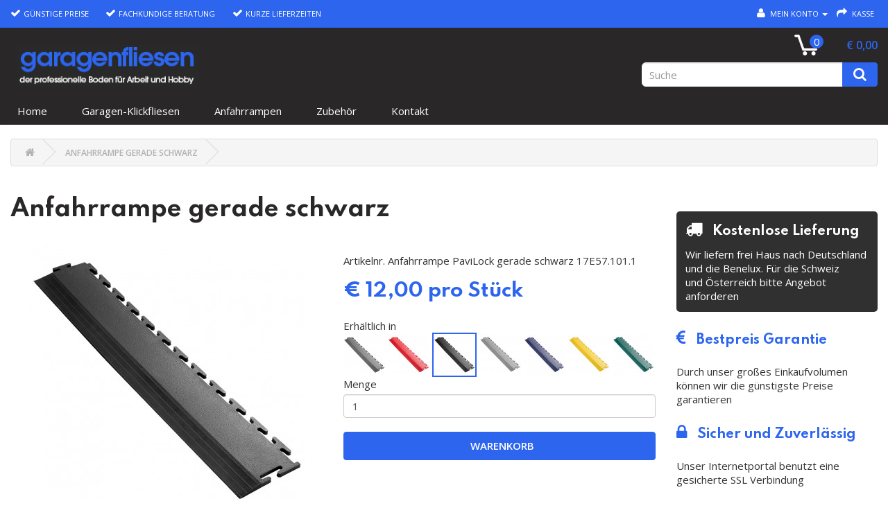

--- FILE ---
content_type: text/html; charset=utf-8
request_url: https://www.garagenfliesen.com/Anfahrrampe-PaviLock-gerade-schwarz
body_size: 9966
content:
<!DOCTYPE html>
<!--[if IE]><![endif]-->
<!--[if IE 8 ]><html dir="ltr" lang="de" class="ie8"><![endif]-->
<!--[if IE 9 ]><html dir="ltr" lang="de" class="ie9"><![endif]-->
<!--[if (gt IE 9)|!(IE)]><!-->
<html dir="ltr" lang="de">
<!--<![endif]-->
<head>
<meta charset="UTF-8" />
<meta name="viewport" content="width=device-width, initial-scale=1, maximum-scale=1, user-scalable=0">
<meta http-equiv="X-UA-Compatible" content="IE=edge">
<title>Garage Abschlusskante│für 7 mm Garagenfliesen│Klickfliesen, leicht und ganz einfach zu verlegen│frei Haus Lieferung │Garagenfliesen</title>
<base href="https://www.garagenfliesen.com/" />
			
<meta name="description" content="Anfahrrampen für einen Stolper freien Garagen-oder Werkstattböden" />
<script src="catalog/view/javascript/jquery/jquery-2.1.1.min.js" type="text/javascript"></script>
<script src="catalog/view/javascript/jquery/easing.js" type="text/javascript"></script>
<script src="catalog/view/javascript/jquery/jquery.matchHeight.js" type="text/javascript"></script>
<script src="catalog/view/javascript/jquery/jquery.cycle2.min.js" type="text/javascript"></script>
<link href="catalog/view/javascript/bootstrap/css/bootstrap.min.css" rel="stylesheet" media="screen" />
<script src="catalog/view/javascript/bootstrap/js/bootstrap.min.js" type="text/javascript"></script>
<script src="catalog/view/javascript/stacktable.js" type="text/javascript"></script>
<link href="catalog/view/javascript/font-awesome/css/font-awesome.min.css" rel="stylesheet" type="text/css" />
<link href="https://fonts.googleapis.com/css2?family=Lato:wght@400;700&display=swap" rel="stylesheet"> 
<link href="https://fonts.googleapis.com/css2?family=Spartan:wght@400;700&display=swap" rel="stylesheet">  
<link href="https://fonts.googleapis.com/css2?family=Open+Sans:ital,wght@0,400;0,600;1,400&display=swap" rel="stylesheet">
<link href="catalog/view/theme/default/stylesheet/stacktable.css" rel="stylesheet">
<link href="catalog/view/theme/default/stylesheet/stylesheet.css" rel="stylesheet">
<link href="catalog/view/javascript/mmosoc110/flexslider/flexslider.css" type="text/css" rel="stylesheet" media="screen" />
<link href="catalog/view/javascript/mmosoc110/fancybox/jquery.fancybox.css" type="text/css" rel="stylesheet" media="screen" />
<link href="catalog/view/javascript/mmosoc110/fancybox/helpers/jquery.fancybox-buttons.css" type="text/css" rel="stylesheet" media="screen" />
<link href="catalog/view/javascript/mmosoc110/fancybox/helpers/jquery.fancybox-thumbs.css" type="text/css" rel="stylesheet" media="screen" />
<link href="catalog/view/javascript/jquery/magnific/magnific-popup.css" type="text/css" rel="stylesheet" media="screen" />
<link href="catalog/view/javascript/jquery/datetimepicker/bootstrap-datetimepicker.min.css" type="text/css" rel="stylesheet" media="screen" />
<script src="catalog/view/javascript/common.js" type="text/javascript"></script>
<link href="https://www.garagenfliesen.com/Anfahrrampe-PaviLock-gerade-schwarz" rel="canonical" />
<link href="https://www.garagenfliesen.com/image/catalog/logos/garagefliesen.jpg" rel="icon" />
<script src="catalog/view/javascript/mmosoc110/fancybox/jquery.fancybox.pack.js" type="text/javascript"></script>
<script src="catalog/view/javascript/mmosoc110/fancybox/widgets.js" type="text/javascript"></script>
<script src="catalog/view/javascript/mmosoc110/fancybox/jquery.mousewheel-3.0.6.pack.js" type="text/javascript"></script>
<script src="catalog/view/javascript/mmosoc110/fancybox/helpers/jquery.fancybox-thumbs.js" type="text/javascript"></script>
<script src="catalog/view/javascript/mmosoc110/fancybox/helpers/jquery.fancybox-buttons.js" type="text/javascript"></script>
<script src="catalog/view/javascript/mmosoc110/fancybox/jquery.elevatezoom.js" type="text/javascript"></script>
<script src="catalog/view/javascript/mmosoc110/flexslider/jquery.flexslider-min.js" type="text/javascript"></script>
<script src="catalog/view/javascript/jquery/magnific/jquery.magnific-popup.min.js" type="text/javascript"></script>
<script src="catalog/view/javascript/jquery/datetimepicker/moment.js" type="text/javascript"></script>
<script src="catalog/view/javascript/jquery/datetimepicker/bootstrap-datetimepicker.min.js" type="text/javascript"></script>
<script src="https://www.google.com/recaptcha/api.js" type="text/javascript"></script>
<link href="catalog/view/javascript/jquery/owl-carousel/owl.carousel.css" rel="stylesheet">
<script src="catalog/view/javascript/jquery/owl-carousel/owl.carousel.min.js" type="text/javascript"></script>

 

<!-- Global site tag (gtag.js) - Google Analytics -->
<script async src="https://www.googletagmanager.com/gtag/js?id=UA-70488144-25"></script>
<script>
window.dataLayer = window.dataLayer || [];
function gtag(){dataLayer.push(arguments);}
gtag('js', new Date());

gtag('config', 'UA-70488144-25');
</script>


			<link rel="stylesheet" href="catalog/view/javascript/jquery.cluetip.css" type="text/css" />
			<script src="catalog/view/javascript/jquery.cluetip.js" type="text/javascript"></script>
			
			<script type="text/javascript">
				$(document).ready(function() {
				$('a.title').cluetip({splitTitle: '|'});
				  $('ol.rounded a:eq(0)').cluetip({splitTitle: '|', dropShadow: false, cluetipClass: 'rounded', showtitle: false});
				  $('ol.rounded a:eq(1)').cluetip({cluetipClass: 'rounded', dropShadow: false, showtitle: false, positionBy: 'mouse'});
				  $('ol.rounded a:eq(2)').cluetip({cluetipClass: 'rounded', dropShadow: false, showtitle: false, positionBy: 'bottomTop', topOffset: 70});
				  $('ol.rounded a:eq(3)').cluetip({cluetipClass: 'rounded', dropShadow: false, sticky: true, ajaxCache: false, arrows: true});
				  $('ol.rounded a:eq(4)').cluetip({cluetipClass: 'rounded', dropShadow: false});  
				});
			</script>
			

          <script>
            $(document).ready(function () {
              var $menu = $('#menu');

              $('.ochow-menu-item-toggle').on('click', function () {
                var $btn = $(this);

                $menu
                  .find('.dropdown')
                    .removeClass('open')
                      .find('.ochow-open')
                        .removeClass('ochow-open')
                        .addClass('ochow-close');

                if ($btn.hasClass('ochow-close')) {
                  $btn
                    .removeClass('ochow-close')
                    .addClass('ochow-open')
                      .parent()
                        .addClass('open')
                } else {
                  $btn
                    .removeClass('ochow-open')
                    .addClass('ochow-close')
                      .parent()
                        .removeClass('open')
                }
              });
            });
          </script>
        

					 <link href="catalog/view/theme/default/stylesheet/faq.css" rel="stylesheet">
			 
</head>
<body class="product-product-836">
<nav id="top">
 
  
        	  <div class="container"> 
  <div class="row">
  <div class="col-xs-7">
	<div class="usp-top hidden-xs">
	     <ul>
		     <li><i class="fa fa-check"></i>Günstige Preise</li>
			 <li><i class="fa fa-check"></i>Fachkundige Beratung</li>
			 <li><i class="fa fa-check"></i>Kurze Lieferzeiten</li>
	      </ul>
	  </div>
	</div>
	<div class="col-xs-5">
    <div id="top-links" class="nav pull-right">
      <ul class="list-inline">
        <!--<li><a href="https://www.garagenfliesen.com/contact"><i class="fa fa-phone"></i></a> <span class="hidden-xs hidden-sm hidden-md">(+31) 0 455322277</span></li>-->
        <li class="dropdown"><a href="https://www.garagenfliesen.com/account" title="Mein Konto" class="dropdown-toggle" data-toggle="dropdown"><i class="fa fa-user"></i> <span class="hidden-xs  ">Mein Konto</span> <span class="caret"></span></a>
          <ul class="dropdown-menu dropdown-menu-right">
                        <li><a href="https://www.garagenfliesen.com/register">Registrierung</a></li>
            <li><a href="https://www.garagenfliesen.com/login">Anmelden</a></li>
                      </ul>
        </li>
        <!--<li><a href="https://www.garagenfliesen.com/wishlist" id="wishlist-total" title="Wunschliste (0)"><i class="fa fa-heart"></i> <span class="hidden-xs hidden-sm hidden-md">Wunschliste (0)</span></a></li>-->
       
        <li><a href="https://www.garagenfliesen.com/index.php?route=checkout/checkout" title="Kasse"><i class="fa fa-share"></i> <span class="hidden-xs">Kasse</span></a></li>
		
      </ul>
    </div>
	</div>
	</div>
  </div>
</nav>
<header>
  <div class="container">
    <div class="row">
      <div class="col-sm-5">
        <div id="logo">
          
<a href="https://www.garagenfliesen.com/"><img src="https://www.garagenfliesen.com/image/catalog/logos/logo.gif" alt="Garagenfliesen- Kunststoff Klickfliesen für Garagen oder Werkstatt." width="590" height="148" class="img-responsive" title="Garagenfliesen- Kunststoff Klickfliesen für Garagen oder Werkstatt." /></a>

		   </div>
      </div>
      <div class="col-sm-7">
     <div id="cart" class="btn-group btn-block">
  <div data-toggle="dropdown" data-loading-text="Lade .." ><span id="cart-total"><span class="number">0</span><span class="price">€ 0,00</span></span></div>
  <ul class="dropdown-menu pull-right">
        <li>
      <p class="text-center">Warenkorb ist noch leer.</p>
    </li>
      </ul>
</div>
	  <div class="searchbox"><div class="hidden-xs pull right"></div><div id="search" class="input-group">
  <input type="text" name="search" value="" placeholder="Suche" class="form-control input-lg" />
  <span class="input-group-btn">
    <button type="button" class="btn btn-default btn-lg"><i class="fa fa-search"></i></button>
  </span>
</div></div>
	  
	 </div>
    </div>
  </div>
</header>
<div id="navbar">
<div class="container">
<nav id="menu" class="navbar">
    <div class="navbar-header"><span id="category">Kategorien</span>
      <button type="button" class="btn btn-navbar navbar-toggle" data-toggle="collapse" data-target=".navbar-ex1-collapse"><i class="fa fa-bars"></i></button>
    </div>
    <div class="collapse navbar-collapse navbar-ex1-collapse">
      <ul class="nav navbar-nav">
	    <li><a href="/">Home</a></li>
                        <li><a href="https://www.garagenfliesen.com/Garagenfliesen-Klickfliesen">Garagen-Klickfliesen</a></li>
                                <li><a href="https://www.garagenfliesen.com/Anfahrrampen-und-Sockelleisten">Anfahrrampen </a></li>
                                <li><a href="https://www.garagenfliesen.com/Zubehoer-fuer-Garagenfliesen">Zubehör</a></li>
                		<!--
		 <li><a href="/blog">Blog</a></li>
		 -->
		 <li><a href="https://www.garagenfliesen.com/contact">Kontakt</a></li>
      </ul>
    </div>
  </nav>
  </div>
</div>
			
						
<div class="container">
  <div class="boxes">

						
			    				
								
				
			
						
  </div>
</div><link href="catalog/view/javascript/jquery/owl-carousel/owl.theme.default.min.css" rel="stylesheet">
<div class="container">
  <ul class="breadcrumb">
        <li><a href="https://www.garagenfliesen.com/"><i class="fa fa-home"></i></a></li>
        <li><a href="https://www.garagenfliesen.com/Anfahrrampe-PaviLock-gerade-schwarz">Anfahrrampe gerade schwarz</a></li>
      </ul>
  <div class="row">                <div id="content" class="col-sm-9">
				            
          <h1>Anfahrrampe gerade schwarz</h1>
      <div class="row">
                                <div class="col-sm-6">
		

                <style>
   .thumbnail div{
        margin-left: auto;
        margin-right: auto;
    }
    .thumbnails {
		overflow: hidden;
	}
    #carousel .flex-viewport {
	padding-top: 15px;
	}
    
    .flexslider .slides img {
        width: auto; 
    }
    .flex-direction-nav a {
        overflow: visible;
    }

    .zoombutton {
        font-size: 2em;
        right: 20px;
        display: block;
        position: absolute;
               
    }
    .zoomLens{
        width: 100px  !important;
        height: 100px  !important;
        border: 1px solid #cccccc !important ;
        opacity: 0.8 !important ;
    }

</style>

<div class="col-xs-12">
    <ul class="thumbnails">
        <li class="thumbnail">
                        <img class="img-responsive"  id="zoom_elev" src="https://www.garagenfliesen.com/image/cache/catalog/Garagenfliesen/Anfahrk./Klickfliese-Pavilock-antritt-gerade-schwarz-Bofloor-400x400.jpg" data-zoom-image="https://www.garagenfliesen.com/image/cache/catalog/Garagenfliesen/Anfahrk./Klickfliese-Pavilock-antritt-gerade-schwarz-Bofloor-750x750.jpg" title="Anfahrrampe gerade schwarz" alt="Anfahrrampe gerade schwarz" />
           
        </li>
    </ul>
        <div id="carousel" class="flexslider carousel" style="">
        <ul class="slides">
                        <li>
                <a href="javascript:void(0);" data-image="https://www.garagenfliesen.com/image/cache/catalog/Garagenfliesen/Anfahrk./Klickfliese-Pavilock-antritt-gerade-schwarz-Bofloor-400x400.jpg" data-zoom-image="https://www.garagenfliesen.com/image/cache/catalog/Garagenfliesen/Anfahrk./Klickfliese-Pavilock-antritt-gerade-schwarz-Bofloor-750x750.jpg"><img class="thumbnail img-responsive" id="zoom_elev" src="https://www.garagenfliesen.com/image/cache/catalog/Garagenfliesen/Anfahrk./Klickfliese-Pavilock-antritt-gerade-schwarz-Bofloor-125x125.jpg" title="Anfahrrampe gerade schwarz" alt="Anfahrrampe gerade schwarz"/></a>     

            </li>
                        <li>
                <a href="javascript:void(0);" data-image="https://www.garagenfliesen.com/image/cache/catalog/Garagenfliesen/Anfahrk./Klickfliesen-Pavilock-antritt-gerade-Bofloor-400x400.jpg" data-zoom-image="https://www.garagenfliesen.com/image/cache/catalog/Garagenfliesen/Anfahrk./Klickfliesen-Pavilock-antritt-gerade-Bofloor-750x750.jpg"><img class="thumbnail img-responsive" id="zoom_elev" src="https://www.garagenfliesen.com/image/cache/catalog/Garagenfliesen/Anfahrk./Klickfliesen-Pavilock-antritt-gerade-Bofloor-125x125.jpg" title="Anfahrrampe gerade schwarz" alt="Anfahrrampe gerade schwarz"/></a>     

            </li>
                        <li>
                <a href="javascript:void(0);" data-image="https://www.garagenfliesen.com/image/cache/catalog/Garagenfliesen/Anfahrk./Klickfliese-Pavilock-antritt-gerade-Bofloor-400x400.jpg" data-zoom-image="https://www.garagenfliesen.com/image/cache/catalog/Garagenfliesen/Anfahrk./Klickfliese-Pavilock-antritt-gerade-Bofloor-750x750.jpg"><img class="thumbnail img-responsive" id="zoom_elev" src="https://www.garagenfliesen.com/image/cache/catalog/Garagenfliesen/Anfahrk./Klickfliese-Pavilock-antritt-gerade-Bofloor-125x125.jpg" title="Anfahrrampe gerade schwarz" alt="Anfahrrampe gerade schwarz"/></a>     

            </li>
                    </ul>
    </div>
      
</div>
<script type="text/javascript">
        
    $(document).ready(function(){

            
            curent_id = 'carousel';
                    
	     var device_view = 'window';
             if(($(window).width()/$('.thumbnail  .img-responsive').width()) < 2 ) {
                
            device_view = 'inner';
            }
		
          var mmos_zoom_config = { 
            gallery: curent_id,  
            cursor: 'pointer',
            galleryActiveClass: 'active',
            imageCrossfade: true,
            zoomType: device_view,
            zoomWindowFadeIn: 500,
            zoomWindowFadeOut: 750,
            scrollZoom : true,
            zoomWindowWidth: 350 ,
            zoomWindowHeight: 350 ,
            responsive : true,
            borderSize : 1 ,
            borderColour : "#cccccc"
        
        };
        
            $("#zoom_elev").elevateZoom(mmos_zoom_config);
            
            
            $("#zoom_elev").bind("click", function(e) {
             var ez = $('#zoom_elev').data('elevateZoom');
            $.fancybox(ez.getGalleryList(), {
            transitionIn:'elastic',
                    transitionOut:'elastic',
                    speedIn:600,
                    speedOut:200,
                    overlayShow:false,
                    closeBtn: true,
                    playSpeed: 2000 ,
                    autoPlay: false ,
                    beforeShow: function() {
                    if (this.title) {
                    // New line
                    this.title += '<br />';
                            // Add tweet button
                            this.title += '<a href="https://twitter.com/share" class="twitter-share-button" data-count="none" data-url="' + this.href + '">Tweet</a>';
                            // Add FaceBook like button
                            this.title += '<iframe src="//www.facebook.com/plugins/like.php?href=' + this.href + '&amp;layout=button_count&amp;show_faces=true&amp;width=500&amp;action=like&amp;font&amp;colorscheme=light&amp;height=23" scrolling="no" frameborder="0" style="border:none; overflow:hidden; width:110px; height:23px;" allowTransparency="true"></iframe>';
                    }
                    },
                    helpers: {
                    title: null ,
                            overlay: {
                            css: {
                            'background': 'rgba(58, 42, 45, 0.8)'
                            }
                            },
                            thumbs: { width: 50,height: 50,position: ' bottom '},                            
buttons: { position : ' top '}                    },
                    afterShow: function() {
                    twttr.widgets.load();
                    }
            }); return false;
    });
            $('.fa-search-plus').click(function(){
    $("#zoom_elev").trigger('click');
    });
         $('#carousel').flexslider({
    animation: "slide",
            controlNav: true,
            animationLoop: true,
            slideshow: false,
            prevText: "",
			touch: true,
            nextText: "",
            itemWidth: 125 ,
            itemMargin:10,
            minItems: 1,
            maxItems: 5    });
    });


</script>

                   
        </div>
                                <div class="col-sm-6">
          <div class="btn-group">
            <!--<button type="button" data-toggle="tooltip" class="btn btn-default" title="+ Wunschliste" onclick="wishlist.add('836');"><i class="fa fa-heart"></i></button>
            <button type="button" data-toggle="tooltip" class="btn btn-default" title="+ Vergleich" onclick="compare.add('836');"><i class="fa fa-exchange"></i></button>-->
          </div>
          <ul class="list-unstyled">
                        <li>Artikelnr. Anfahrrampe PaviLock gerade schwarz 17E57.101.1</li>
                       <!--<li>Verfügbarkeit <span class="green">2-3 Tage</span></li>-->
          </ul>
		            <ul class="list-unstyled">
                        <li>
              
				<h2> € 12,00 pro Stück</h2>
			
            </li>
            
				 	
			
                        <!--
				<li>Netto € 10,08 pro Stück</li>	
			-->
                                              </ul>
                    <div id="product">

			<!--BOF Product Series -->	 
			<!--if this is a master then load list of slave products, if this is a slave product then load other slave products under the same master -->
							<div class="price pds">
						
						Erhältlich in<br/>
																<a class=" "
						title="Anfahrrampe gerade dunkelgrau"
						href="https://www.garagenfliesen.com/Anfahrrampe-PaviLock-gerade-dunkelgrau"
						rel="https://www.garagenfliesen.com/image/cache/catalog/Garagenfliesen/Anfahrk./Klickfliese-Pavilock-antritt-gerade-grau-Bofloor-200x200.jpg">
							<img src="https://www.garagenfliesen.com/image/cache/catalog/Garagenfliesen/Anfahrk./Klickfliese-Pavilock-antritt-gerade-grau-Bofloor-60x60.jpg" alt="Anfahrrampe gerade dunkelgrau" />
						</a>
											<a class=" "
						title="Anfahrrampe gerade rot"
						href="https://www.garagenfliesen.com/Anfahrrampe-PaviLock-gerade-rot"
						rel="https://www.garagenfliesen.com/image/cache/catalog/Garagenfliesen/Anfahrk./Klickfliese-Pavilock-antritt-gerade-rot-Bofloor-200x200.jpg">
							<img src="https://www.garagenfliesen.com/image/cache/catalog/Garagenfliesen/Anfahrk./Klickfliese-Pavilock-antritt-gerade-rot-Bofloor-60x60.jpg" alt="Anfahrrampe gerade rot" />
						</a>
											<a class=" pds-current"
						title="Anfahrrampe gerade schwarz"
						href="https://www.garagenfliesen.com/Anfahrrampe-PaviLock-gerade-schwarz"
						rel="https://www.garagenfliesen.com/image/cache/catalog/Garagenfliesen/Anfahrk./Klickfliese-Pavilock-antritt-gerade-schwarz-Bofloor-200x200.jpg">
							<img src="https://www.garagenfliesen.com/image/cache/catalog/Garagenfliesen/Anfahrk./Klickfliese-Pavilock-antritt-gerade-schwarz-Bofloor-60x60.jpg" alt="Anfahrrampe gerade schwarz" />
						</a>
											<a class=" "
						title="Anfahrrampe gerade hellgrau"
						href="https://www.garagenfliesen.com/Anfahrrampe-PaviLock-gerade-hellgrau"
						rel="https://www.garagenfliesen.com/image/cache/catalog/Garagenfliesen/Anfahrk./Klickfliese-Pavilock-antritt-gerade-hellgrau-Bofloor-200x200.jpg">
							<img src="https://www.garagenfliesen.com/image/cache/catalog/Garagenfliesen/Anfahrk./Klickfliese-Pavilock-antritt-gerade-hellgrau-Bofloor-60x60.jpg" alt="Anfahrrampe gerade hellgrau" />
						</a>
											<a class=" "
						title="Anfahrrampe gerade blau"
						href="https://www.garagenfliesen.com/Anfahrrampe-PaviLock-gerade-blau"
						rel="https://www.garagenfliesen.com/image/cache/catalog/Garagenfliesen/Anfahrk./Klickfliese-Pavilock-antritt-gerade-blau-Bofloor-200x200.jpg">
							<img src="https://www.garagenfliesen.com/image/cache/catalog/Garagenfliesen/Anfahrk./Klickfliese-Pavilock-antritt-gerade-blau-Bofloor-60x60.jpg" alt="Anfahrrampe gerade blau" />
						</a>
											<a class=" "
						title="Anfahrrampe gerade gelb"
						href="https://www.garagenfliesen.com/Anfahrrampe-PaviLock-gerade-gelb"
						rel="https://www.garagenfliesen.com/image/cache/catalog/Garagenfliesen/Anfahrk./Klickfliese-Pavilock-antritt-gerade-gelb-Bofloor-200x200.jpg">
							<img src="https://www.garagenfliesen.com/image/cache/catalog/Garagenfliesen/Anfahrk./Klickfliese-Pavilock-antritt-gerade-gelb-Bofloor-60x60.jpg" alt="Anfahrrampe gerade gelb" />
						</a>
											<a class=" "
						title="Anfahrrampe gerade grün"
						href="https://www.garagenfliesen.com/Anfahrrampe-PaviLock-gerade-gruen"
						rel="https://www.garagenfliesen.com/image/cache/catalog/Garagenfliesen/Anfahrk./Klickfliese-Pavilock-antritt-gerade-gruen-Bofloor-200x200.jpg">
							<img src="https://www.garagenfliesen.com/image/cache/catalog/Garagenfliesen/Anfahrk./Klickfliese-Pavilock-antritt-gerade-gruen-Bofloor-60x60.jpg" alt="Anfahrrampe gerade grün" />
						</a>
									</div>
									<!--EOF Product Series -->
                        			            <div class="form-group">
              <label class="control-label" for="input-quantity">Menge </label>
              <input type="text" name="quantity" value="1" size="2" id="input-quantity" class="form-control" />
              <input type="hidden" name="product_id" value="836" />
              <br />
              <button type="button" id="button-cart" data-loading-text="Lade .." class="btn btn-primary btn-lg btn-block">&nbsp;  Warenkorb</button>
            </div>
			                      </div>
                  </div>
      </div>

				<!--xml sep 2019 -->
		           		          <!--xml sep 2019 -->
			
	   <ul class="nav nav-tabs">
            <li class="active"><a href="#tab-description" data-toggle="tab">Beschreibung</a></li>

                        <!-- START EXTRA PRODUCT TABS-->  
                        <!-- END EXTRA PRODUCT TABS-->      
                        
                                  </ul>
          <div class="tab-content">

				<!--xml sep 2019 -->
		            		        <!--xml sep 2019 -->
			
            <div class="tab-pane active" id="tab-description"><h2>Abschlusskante/Rampenprofil für an Tore, Türen oder als Abschluss.</h2>

<p>Verwenden Sie diese Anfahrrampen, um einen sauberen und sicheren Übergang von Klickfliesen zur vorhandenen Oberfläche zu schaffen.<br />
Mit den passenden Profile mit Eckstück machen Sie einen "frei liegenden" Boden völlig stolperfrei.</p>

<p>Indem Sie eine andere Farbe für die Abschlusskanten wählen, betonen Sie den Übergang nochmal extra.</p>

<p>Wenn Sie die Fliesen dauerhaft als Garagen- oder Werkstattboden verwenden, ist es ratsam, diese Randstücke mit <a href="https://www.garagenfliesen.com/Zubehoer-fuer-Garagenfliesen/HighTack-Montagekleber" target="_blank">Hightack-Montagekleber</a> auf den Boden zu kleben.<br />
Diese Endkanten und passenden Eckstücke passen auf alle 7 mm PaviLock PVC-Klickfliesen.</p>

<p>Abmessungen: 500 x 70 x 7 x 1 mm<br />
Material: 100% PVC<br />
Die Farben können von den Fotos abweichen.<span style="font-size:11pt"><span style="line-height:107%"><span style="font-family:Calibri,sans-serif"></span></span></span></p>
</div>

                       <!--START EXTRA PRODUCT TABS -->
                            <!--END EXTRA PRODUCT TABS -->
                        
                                  </div>
            <h3>Ähnliche Produkte</h3>
      <div class="row">
       
                
        <div class="related-product col-xs-12">
          <div class="product-thumb transition"><a href="https://www.garagenfliesen.com/HighTack-Montagekleber">
            <div class="image"><img src="https://www.garagenfliesen.com/image/cache/catalog/TEGELSHOP/Afwerkranden/Auffahrrampen von PVC Bodenplatten verkleben mit Hightack Montagekleber-300x300.jpg" alt="HighTack Montagekleber" title="HighTack Montagekleber" class="img-responsive" /></div>
            <div class="caption equal">
              <h4>HighTack Montagekleber</h4>
              <p>Richtig fest kleben!

Zum verkleben von&nbsp;Auffahrrampen und Abschlusskanten&nbsp;auf praktisch ..</p>
                                           <p class="price">
                                € 11,00                
				pro Kartusche 						
			
                                <span class="price-tax">Netto € 9,24</span>
                              </p>
                          </div>
            <div class="button-group">
              <button type="button" onclick="location.href='https://www.garagenfliesen.com/HighTack-Montagekleber'"><span class="hidden-xs hidden-sm hidden-md"><i class="fa fa-eye"></i> Produkt anzeigen</span></button>
              <!--<button type="button" data-toggle="tooltip" title="+ Wunschliste" onclick="wishlist.add('746');"><i class="fa fa-heart"></i></button>-->
             <!-- <button type="button" data-toggle="tooltip" title="+ Vergleich" onclick="compare.add('746');"><i class="fa fa-exchange"></i></button>-->
            </div>
			</a>
          </div>
        </div>
        
                
        <div class="related-product col-xs-12">
          <div class="product-thumb transition"><a href="https://www.garagenfliesen.com/index.php?route=product/product&amp;product_id=751">
            <div class="image"><img src="https://www.garagenfliesen.com/image/cache/catalog/Garagenfliesen/Zubehör/Gummihammer_800x800-300x300.jpg" alt="Gummihammer" title="Gummihammer" class="img-responsive" /></div>
            <div class="caption equal">
              <h4>Gummihammer</h4>
              <p>Garagenfliesen kinderleicht&nbsp;verlegen mit Gummihammer

Mit diesem Gummi-Hammer wird das verleg..</p>
                                           <p class="price">
                                € 15,00                
				pro Stück 						
			
                                <span class="price-tax">Netto € 12,61</span>
                              </p>
                          </div>
            <div class="button-group">
              <button type="button" onclick="location.href='https://www.garagenfliesen.com/index.php?route=product/product&amp;product_id=751'"><span class="hidden-xs hidden-sm hidden-md"><i class="fa fa-eye"></i> Produkt anzeigen</span></button>
              <!--<button type="button" data-toggle="tooltip" title="+ Wunschliste" onclick="wishlist.add('751');"><i class="fa fa-heart"></i></button>-->
             <!-- <button type="button" data-toggle="tooltip" title="+ Vergleich" onclick="compare.add('751');"><i class="fa fa-exchange"></i></button>-->
            </div>
			</a>
          </div>
        </div>
        
                
        <div class="related-product col-xs-12">
          <div class="product-thumb transition"><a href="https://www.garagenfliesen.com/Flaechenduese-80mm">
            <div class="image"><img src="https://www.garagenfliesen.com/image/cache/catalog/Garagenfliesen/Zubehör/Flachdüse-BoFloor-300x300.jpg" alt="Flächendüse 80mm" title="Flächendüse 80mm" class="img-responsive" /></div>
            <div class="caption equal">
              <h4>Flächendüse 80mm</h4>
              <p>Dichtmasse oder Kontaktkleber Flächig auftragen.

Dichtstoff Flächendüse&nbsp;mit Anschlag-Führung..</p>
                                           <p class="price">
                                € 19,00                
				pro Stück						
			
                                <span class="price-tax">Netto € 15,97</span>
                              </p>
                          </div>
            <div class="button-group">
              <button type="button" onclick="location.href='https://www.garagenfliesen.com/Flaechenduese-80mm'"><span class="hidden-xs hidden-sm hidden-md"><i class="fa fa-eye"></i> Produkt anzeigen</span></button>
              <!--<button type="button" data-toggle="tooltip" title="+ Wunschliste" onclick="wishlist.add('828');"><i class="fa fa-heart"></i></button>-->
             <!-- <button type="button" data-toggle="tooltip" title="+ Vergleich" onclick="compare.add('828');"><i class="fa fa-exchange"></i></button>-->
            </div>
			</a>
          </div>
        </div>
        
                
        <div class="related-product col-xs-12">
          <div class="product-thumb transition"><a href="https://www.garagenfliesen.com/Fugenspachtel-Fugenabzieher">
            <div class="image"><img src="https://www.garagenfliesen.com/image/cache/catalog/Garagenfliesen/Zubehör/Fugenabzieher-fuer-pvc-klickfliesen-300x300.jpg" alt="Fugenspachtel-Fugenabzieher" title="Fugenspachtel-Fugenabzieher" class="img-responsive" /></div>
            <div class="caption equal">
              <h4>Fugenspachtel-Fugenabzieher</h4>
              <p>Saubere wasserdichte Abdichtungen machen!

Spezialwerkzeug zum Abglätten, Modellieren bzw. Entfern..</p>
                                           <p class="price">
                                € 10,00                
				pro Stück						
			
                                <span class="price-tax">Netto € 8,40</span>
                              </p>
                          </div>
            <div class="button-group">
              <button type="button" onclick="location.href='https://www.garagenfliesen.com/Fugenspachtel-Fugenabzieher'"><span class="hidden-xs hidden-sm hidden-md"><i class="fa fa-eye"></i> Produkt anzeigen</span></button>
              <!--<button type="button" data-toggle="tooltip" title="+ Wunschliste" onclick="wishlist.add('829');"><i class="fa fa-heart"></i></button>-->
             <!-- <button type="button" data-toggle="tooltip" title="+ Vergleich" onclick="compare.add('829');"><i class="fa fa-exchange"></i></button>-->
            </div>
			</a>
          </div>
        </div>
        
              </div>
                  </div>
    <aside id="column-right" class="col-md-3">
    <div >
    <h2><i aria-hidden="true" class="fa fa-truck"></i>&nbsp;Kostenlose Lieferung</h2>

<p>Wir liefern frei Haus nach Deutschland und die Benelux.&nbsp;Für die Schweiz und&nbsp;Österreich bitte Angebot anforderen</p>

<h2><i aria-hidden="true" class="fa fa-eur"></i>&nbsp;Bestpreis Garantie</h2>

<p>Durch unser großes Einkaufvolumen können wir die günstigste Preise garantieren</p>

<h2><i aria-hidden="true" class="fa fa-lock"></i>&nbsp;Sicher und Zuverlässig</h2>

<p>Unser Internetportal benutzt eine gesicherte SSL Verbindung</p>

<h2><i aria-hidden="true" class="fa fa-certificate"></i>&nbsp;Zertifizierte Produkte</h2>

<p>Unsere Klickfliesen&nbsp;werden nach Reach und CE Normen in Europa produziert</p>
</div>
  </aside>
</div>
</div>
<script type="text/javascript"><!--
$('#carousel2').owlCarousel({
	autoplay:true,
	items: 5,
	autoplayHoverPause: true,
	autoplaySpeed:1000,
	autoplayTimeout:2000,
    loop:false,
    margin:0,
    nav:true,
	navText: ['<i class="fa fa-chevron-left fa-5x"></i>', '<i class="fa fa-chevron-right fa-5x"></i>'],
	dots:false,
	dotsSpeed:1000
});
--></script>
<script type="text/javascript"><!--
$('select[name=\'recurring_id\'], input[name="quantity"]').change(function(){
	$.ajax({
		url: 'index.php?route=product/product/getRecurringDescription',
		type: 'post',
		data: $('input[name=\'product_id\'], input[name=\'quantity\'], select[name=\'recurring_id\']'),
		dataType: 'json',
		beforeSend: function() {
			$('#recurring-description').html('');
		},
		success: function(json) {
			$('.alert, .text-danger').remove();

			if (json['success']) {
				$('#recurring-description').html(json['success']);
			}
		}
	});
});
//--></script>
<script type="text/javascript"><!--
$('#button-cart').on('click', function() {
	$.ajax({
		url: 'index.php?route=checkout/cart/add',
		type: 'post',
		data: $('#product input[type=\'text\'], #product input[type=\'hidden\'], #product input[type=\'radio\']:checked, #product input[type=\'checkbox\']:checked, #product select, #product textarea'),
		dataType: 'json',
		beforeSend: function() {
			$('#button-cart').button('loading');
		},
		complete: function() {
			$('#button-cart').button('reset');
		},
		success: function(json) {
			$('.alert, .text-danger').remove();
			$('.form-group').removeClass('has-error');

			if (json['error']) {
				if (json['error']['option']) {
					for (i in json['error']['option']) {
						var element = $('#input-option' + i.replace('_', '-'));

						if (element.parent().hasClass('input-group')) {
							element.parent().after('<div class="text-danger">' + json['error']['option'][i] + '</div>');
						} else {
							element.after('<div class="text-danger">' + json['error']['option'][i] + '</div>');
						}
					}
				}

				if (json['error']['recurring']) {
					$('select[name=\'recurring_id\']').after('<div class="text-danger">' + json['error']['recurring'] + '</div>');
				}

				// Highlight any found errors
				$('.text-danger').parent().addClass('has-error');
			}

			if (json['success']) {
			setTimeout(function(){
							window.location.href = "/index.php?route=checkout/cart";
						},0);
				$('.breadcrumb').after('<div class="alert alert-success">' + json['success'] + '<button type="button" class="close" data-dismiss="alert">&times;</button></div>');

				$('#cart > button').html('<i class="fa fa-shopping-cart"></i> ' + json['total']);

				$('html, body').animate({ scrollTop: 0 }, 'slow');

				$('#cart > ul').load('index.php?route=common/cart/info ul li');
			}
		},
        error: function(xhr, ajaxOptions, thrownError) {
            alert(thrownError + "\r\n" + xhr.statusText + "\r\n" + xhr.responseText);
        }
	});
});
//--></script>
<script type="text/javascript"><!--
$('.date').datetimepicker({
	pickTime: false
});

$('.datetime').datetimepicker({
	pickDate: true,
	pickTime: true
});

$('.time').datetimepicker({
	pickDate: false
});

$('button[id^=\'button-upload\']').on('click', function() {
	var node = this;

	$('#form-upload').remove();

	$('body').prepend('<form enctype="multipart/form-data" id="form-upload" style="display: none;"><input type="file" name="file" /></form>');

	$('#form-upload input[name=\'file\']').trigger('click');

	if (typeof timer != 'undefined') {
    	clearInterval(timer);
	}

	timer = setInterval(function() {
		if ($('#form-upload input[name=\'file\']').val() != '') {
			clearInterval(timer);

			$.ajax({
				url: 'index.php?route=tool/upload',
				type: 'post',
				dataType: 'json',
				data: new FormData($('#form-upload')[0]),
				cache: false,
				contentType: false,
				processData: false,
				beforeSend: function() {
					$(node).button('loading');
				},
				complete: function() {
					$(node).button('reset');
				},
				success: function(json) {
					$('.text-danger').remove();

					if (json['error']) {
						$(node).parent().find('input').after('<div class="text-danger">' + json['error'] + '</div>');
					}

					if (json['success']) {
						alert(json['success']);

						$(node).parent().find('input').attr('value', json['code']);
					}
				},
				error: function(xhr, ajaxOptions, thrownError) {
					alert(thrownError + "\r\n" + xhr.statusText + "\r\n" + xhr.responseText);
				}
			});
		}
	}, 500);
});
//--></script>
<script type="text/javascript"><!--
$('#review').delegate('.pagination a', 'click', function(e) {
    e.preventDefault();

    $('#review').fadeOut('slow');

    $('#review').load(this.href);

    $('#review').fadeIn('slow');
});


        // Pinta Google merchant feed plugin
        (function () {
          window.addEventListener("load", function(event) {
            setTimeout(function() {
              var match = location.hash.match(/^#review-(\d+)$/);
              if (match) {
                $('#review').load('index.php?route=product/product/review&product_id=836&review_id=' + match[1], function() {
                  if ($('#review-' + match[1]).length) {
                    $('a[href=\'#tab-review\']').trigger('click');
                    window.scroll(0, $("#review-" + match[1]).offset().top);
                  }
                });
              } else {
                $('#review').load('index.php?route=product/product/review&product_id=836');
              }
            }, 0);
          });
        })();
      

$('#button-review').on('click', function() {
	$.ajax({
		url: 'index.php?route=product/product/write&product_id=836',
		type: 'post',
		dataType: 'json',
		data: $("#form-review").serialize(),
		beforeSend: function() {
			$('#button-review').button('loading');
		},
		complete: function() {
			$('#button-review').button('reset');
		},
		success: function(json) {
			$('.alert-success, .alert-danger').remove();

			if (json['error']) {
				$('#review').after('<div class="alert alert-danger"><i class="fa fa-exclamation-circle"></i> ' + json['error'] + '</div>');
			}

			if (json['success']) {
				$('#review').after('<div class="alert alert-success"><i class="fa fa-check-circle"></i> ' + json['success'] + '</div>');

				$('input[name=\'name\']').val('');
				$('textarea[name=\'text\']').val('');
				$('input[name=\'rating\']:checked').prop('checked', false);
			}
		}
	});
});

$(document).ready(function() {
	$('.thumbnails').magnificPopup({
		type:'image',
		delegate: 'a',
		gallery: {
			enabled:true
		}
	});
});
//--></script>

<footer>

            			 <div class="container">
    <div class="row">
	<div id="footer-usp" class="col-sm-4">
                	            
	               <div >
    <h2><i aria-hidden="true" class="fa fa-truck"></i>&nbsp;Kostenlose Lieferung</h2>

<p>Wir liefern frei Haus nach Deutschland und die Benelux.&nbsp;Für die Schweiz und&nbsp;Österreich bitte Angebot anforderen</p>

<h2><i aria-hidden="true" class="fa fa-eur"></i>&nbsp;Bestpreis Garantie</h2>

<p>Durch unser großes Einkaufvolumen können wir die günstigste Preise garantieren</p>

<h2><i aria-hidden="true" class="fa fa-lock"></i>&nbsp;Sicher und Zuverlässig</h2>

<p>Unser Internetportal benutzt eine gesicherte SSL Verbindung</p>

<h2><i aria-hidden="true" class="fa fa-certificate"></i>&nbsp;Zertifizierte Produkte</h2>

<p>Unsere Klickfliesen&nbsp;werden nach Reach und CE Normen in Europa produziert</p>
</div>
	            	            <div class="col-md-4">
</div>				
            					
	
		
	

 
	  

      </div>
            <div class="col-sm-4">
        <h5>Kategorien</h5>
        <ul class="list-unstyled">
                    <li><a href="https://www.garagenfliesen.com/Garagenfliesen-Klickfliesen">Garagen-Klickfliesen</a></li>
                    <li><a href="https://www.garagenfliesen.com/Anfahrrampen-und-Sockelleisten">Anfahrrampen </a></li>
                    <li><a href="https://www.garagenfliesen.com/Zubehoer-fuer-Garagenfliesen">Zubehör</a></li>
                    <li><a href="https://www.garagenfliesen.com/special">Angebote</a></li>
        </ul>
		<br />
		<h5>Informationen</h5>
        <ul class="list-unstyled">
                    <li><a href="https://www.garagenfliesen.com/angebot-anfordern">Angebot anfordern</a></li>
                    <li><a href="https://www.garagenfliesen.com/index.php?route=information/information&amp;information_id=3">Impressum</a></li>
                    <li><a href="https://www.garagenfliesen.com/Garagenfliesen-Klickfliesen-AGB">A.G.B.</a></li>
                   <li><a href="https://www.garagenfliesen.com/contact">Kontakt</a></li>
          <li><a href="https://www.garagenfliesen.com/sitemap">Seitenübersicht</a></li>
        </ul>
      </div>
            
      <!--<div class="col-sm-3">
        <h5>Blogs</h5>
        <ul class="list-unstyled">
	</ul>

      </div>-->
      <div class="col-sm-4">
        
     		<h5>KLICKFLIESEN FÜR GARAGEN, WERKSTÄTTEN und OldtimerHallen.</h5>
		<p><ul><li>Montage ohne verkleben</li>
<li>Sofort befahrbar</li> 
<li>Immer mit zu nehmen</li></ul></p>
		        <h5>Kontakt</h5>
<p>Sie sind herzlich Willkommen in unsere Ausstellungsräume in Landgraaf:<br>

Montag bis Freitag 8.00 - 17.00 Uhr </p>

          <i class="fa fa-map-marker"></i> Havikweg 17<br />
6374 AZ Landgraaf<br />          <i class="fa fa-phone"></i> <a href="tel:(+31) 0 455322277">(+31) 0 455322277</a><br />          <i class="fa  fa-envelope-o"></i> <a href="/cdn-cgi/l/email-protection#b8d1d6ded7f8dad7ded4d7d7ca96dad1c2"><span class="__cf_email__" data-cfemail="f0999e969fb0929f969c9f9f82de92998a">[email&#160;protected]</span></a><br />                
			
      </div>
    </div>
</div>
</footer>
<div id="copywrapper">
<div class="container">
	<div class="row">
		<div class="col-sm-6">
		<p><a target="_blank" href="http://www.web-it.nl">Web Entwicklung: m&amp;m <em>web-it</em></a><br /> Garagenfliesen</a> &copy; 2026</p>
		</div>
		<div class="col-sm-6" id="payment-icons">
		<p><img src="image/layout/ideal.png" alt="iDEAL" width="61" height="52" /><img src="image/layout/visa.png" alt="VISA" width="82" height="51" /><img src="image/layout/mastercard.png" alt="MasterCard" width="83" height="51" /><img src="image/layout/mistercash.png" alt="Mister Cash" width="86" height="51" /><img src="image/layout/sofort.png" alt="Sofort Uberweisung" width="127" height="51" /></p></div>
	</div>
  </div>
</footer>

<!--
OpenCart is open source software and you are free to remove the powered by OpenCart if you want, but its generally accepted practise to make a small donation.
Please donate via PayPal to donate@opencart.com
//-->

<script data-cfasync="false" src="/cdn-cgi/scripts/5c5dd728/cloudflare-static/email-decode.min.js"></script><script defer src="https://static.cloudflareinsights.com/beacon.min.js/vcd15cbe7772f49c399c6a5babf22c1241717689176015" integrity="sha512-ZpsOmlRQV6y907TI0dKBHq9Md29nnaEIPlkf84rnaERnq6zvWvPUqr2ft8M1aS28oN72PdrCzSjY4U6VaAw1EQ==" data-cf-beacon='{"version":"2024.11.0","token":"97389525bb3d42348dc8e812a5964c80","r":1,"server_timing":{"name":{"cfCacheStatus":true,"cfEdge":true,"cfExtPri":true,"cfL4":true,"cfOrigin":true,"cfSpeedBrain":true},"location_startswith":null}}' crossorigin="anonymous"></script>
</body></html>

--- FILE ---
content_type: text/css
request_url: https://www.garagenfliesen.com/catalog/view/theme/default/stylesheet/stacktable.css
body_size: -37
content:
.stacktable { width: 100%; }
.st-head-row { padding: 8px 10px; font-weight:normal;}
.st-head-row.st-head-row-main { font-size: 1.5em; padding-top: 0; display:none; }
.st-key { width: 29%; text-align: right; padding-right: 1%; }
.st-key img {display:none;}

.st-val { width: 69%; padding-left: 1%; }

/* RESPONSIVE EXAMPLE */

.stacktable.large-only { display: table; }
.stacktable.small-only { display: none; }

@media (max-width: 600px) {
  .stacktable.large-only { display: none; }
  .stacktable.small-only { display: table; }
}

--- FILE ---
content_type: text/css
request_url: https://www.garagenfliesen.com/catalog/view/theme/default/stylesheet/stylesheet.css
body_size: 6763
content:
body {
	font-family: 'Open Sans', sans-serif;
	font-weight: 400;
	color: #333;
	font-size: 15px;
	line-height: 20px;
	width: 100%;
}

h1, h2, h3, h4, h5, h6 {
	color: #444;
	margin-bottom:25px;
}

.contact a:first-of-type {
display:none;
}

.green {
font-weight:bold;
color:#009900;
}

.orange {
font-weight:bold;
color:#FF9900;
}

.red {
font-weight:bold;
color:#FF0000;
}

.pds a, .pds a:hover, .pds a:visited {
	text-decoration: none;
}

.pds a {
	display: inline-block;
}

.pds a.preview.pds-current, .pds a.pds-current {
	display:inline-block;
	border: 2px solid #2d65ee;
}

#preview {
	position: absolute;
	border: 1px solid #DBDEE1;
	background: #F8F8F8;
	padding: 5px;
	display: none;
	color: #333;
	z-index: 1000000;
}

p {
margin-bottom:25px;
}

/* default font size */
.fa {
	font-size: 15px;
}
/* Override the bootstrap defaults */
h1 {
	font-family: 'Spartan', sans-serif;
	font-size: 33px;
	font-weight:700;
	color:#292728;
	
}
h2 {
	font-family: 'Spartan', sans-serif;
	font-size: 27px;
	font-weight:700;
	color:#2d65ee;
	
}
h3 {
	font-family: 'Spartan', sans-serif;
	font-size: 22px;
	font-weight:700;
	
}
h4 {
	font-family: 'Spartan', sans-serif;
	font-size: 15px;
	font-weight:700;
	
}
h5 {
	font-family: 'Spartan', sans-serif;
	font-size: 12px;
	font-weight:700;
	
}
h6 {
	font-size: 10.2px;
	
}
a, a:active{
	color: #2d65ee;
	text-decoration:none;
	outline:0;
}


a:hover {
color:#2d65ee;
	text-decoration: underline;
	outline:0;
}


legend {
	font-size: 18px;
	padding: 7px 0px
}
label {
	font-size: 15px;
	font-weight: normal;
}

.form-horizontal .control-label {
text-align:left;
}

select.form-control, textarea.form-control, input[type="text"].form-control, input[type="password"].form-control, input[type="datetime"].form-control, input[type="datetime-local"].form-control, input[type="date"].form-control, input[type="month"].form-control, input[type="time"].form-control, input[type="week"].form-control, input[type="number"].form-control, input[type="email"].form-control, input[type="url"].form-control, input[type="search"].form-control, input[type="tel"].form-control, input[type="color"].form-control {
	font-size: 15px;
	font-family: 'Open Sans', sans-serif;
}
.input-group input, .input-group select, .input-group .dropdown-menu, .input-group .popover {
	font-size: 15px;
	font-family: 'Open Sans', sans-serif;
}
.input-group .input-group-addon {
	font-size: 15px;
	height: 30px;
}
/* Fix some bootstrap issues */
span.hidden-xs, span.hidden-sm, span.hidden-md, span.hidden-lg {
	display: inline;
}

.product-thumb .button-group button span.hidden-xs, .product-thumb .button-group button span.hidden-sm,.product-thumb .button-group button span.hidden-md {
display:inline !important;
}

.nav-tabs {
	margin-bottom: 15px;
}
div.required .control-label:before {
	content: '* ';
	color: #F00;
	font-weight: bold;
}
/* Gradent to all drop down menus */
.dropdown-menu li > a:hover {
	text-decoration: none;
	color: #ffffff;
	background-color: #229ac8;
	background-image: linear-gradient(to bottom, #2d65ee, #2d65ee);
	background-repeat: repeat-x;
}

.container {
width:100%;
max-width:1170px;
max-width:1420px;
}

#stores {
background-color:#303030;
color:#F2F2F2;
line-height:30px;
padding-top:5px;
font-size:13px;
}

#stores a.dropdown-toggle {
color:#F2F2F2;
}

/*#stores select {
background-color:#303030;
border:solid 1px #666666;
padding-left:5px;
padding-right:4px;
}

#stores option {
background-color:#FFFFFF;
color:#303030;
border: solid 1px #FFFFFF;
}*/

#stores .fa {
	font-size: 20px;
	margin-right:5px;
}

/* top */
#top {
	background-color:#2d65ee;
color:#F2F2F2;
	padding: 6px 0px 0 0;
	min-height: 40px;
	text-transform:uppercase;
	font-size:11px;
}


#top img {
margin-top:-3px;
width:25px;
}

#top .col-xs-5:last-of-type {
padding-left:0;
}

#top i {
padding-right:4px;
}

#top #currency .currency-select {
	text-align: left;
}
#top #currency .currency-select:hover {
	text-shadow: none;
	color: #ffffff;
	background-color: #229ac8;
	background-image: linear-gradient(to bottom, #2d65ee, #2d65ee);
	background-repeat: repeat-x;
}
#top .btn-link, #top li, #top a {
	color: #FFFFFF;
	text-shadow:none;
	text-decoration: none;
}
#top .btn-link:hover, #top a:hover {
	color: #F5F5F5;
}
#top .dropdown-menu a {
	text-shadow: none;
}
#top .dropdown-menu a {
	color: #303030;
	font-size:12px;
}
#top .btn-link strong {
	font-size: 15px;
        line-height: 15px;
}


#top .dropdown li:hover a {
background:#EEEEEE !important;
}

#top {
	padding-top: 10px;
}
#top-links a + a {
	margin-left: 15px;
}
.nav .open > a, .nav .open > a:focus, .nav .open > a:hover {
    background-color:transparent;
}

header .col-sm-7 {
padding-left:0;
position:inherit;
}

/* logo */
#logo {
	padding: 25px 0 15px 10px;
	font-size: 50px;
	font-weight:bold;
	text-transform:lowercase;
	 word-spacing: -8px;
}
#logo a, #logo a:focus {
color:#444444;
	text-decoration:none;
}

#logo img {
max-width:260px;
width:100%;
}

#logo a:hover {
text-decoration:none;
}


@media screen and (max-width: 967px) {

#logo {
padding-left:0;
padding-right:120px;
}

}


@media screen and (max-width: 890px) {

.zopim {
display:none;
}
} /* end mediaquery */


#logo a span {
color:#A5A5A5;
}

.usp-top {
width:100%;
text-align:left;
}

.usp-top ul {
margin:0;
padding:0;
list-style-type:none;
}

.usp-top li {
display:inline-block;
width: auto;
font-size:11px;
text-transform:uppercase;
padding-left:3%;
}

.usp-top li:first-of-type {
padding-left:0;
}

.usp-top li i{
color:#FFFFFF;
padding-right:4px;
}

@media screen and (max-width: 1023px) {

.usp-top li:last-of-type {
display:none;
}

} /* end mediaquery */

header {
background-color:#292728;
}

/* search */
.searchbox {
clear:right;
float:right;
	width:100%;
	max-width:350px;
	padding-left:10px;
	margin-bottom: 10px;
}
#search .input-lg {
	height: 35px;
	line-height: 20px;
	padding: 0 10px;
	border: solid 1px #FFFFFF;
}
#search .btn-lg {
	height: 35px;
	line-height: 20px;
	padding: 5px 15px;
	text-shadow: none;
	color:#FFFFFF;
	background: #2d65ee;
	border:solid 1px #2d65ee;
}

#search .btn-lg i{
	font-size: 20px;
	}
/* cart */
#cart {
	margin-bottom: 20px;
	width:100%;
}



@media screen and (max-width: 767px) {

.searchbox {
max-width:100%;
	width:100%;
	padding-right:0;
	padding-left:15px;
	}

} /* end mediaquery */

/* cart */
#cart {
	margin: 10px 0;
	max-width:120px;
	height:30px;
	float:right;
	background-image:url(../image/cart.png);
	background-repeat:no-repeat;
	background-size: auto 100%;
	text-align:right;
	position:relative;
	cursor:pointer;
}


@media screen and (max-width: 767px) {

#cart {
position:absolute;
width:100px;
top:50px;
right:20px;
	}

} /* end mediaquery */

span.number {
position:absolute;
top:0;
left:22px;
background-color:#2d65ee;
color:#FFFFFF;
border:0;
padding:0 5px 0 6px;
-webkit-border-radius: 10px;
-moz-border-radius: 10px;
-khtml-border-radius: 10px;
border-radius: 10px;
margin-right:10px;
text-align:center;
}

span.price {
color:#2d65ee;
font-weight:bold;
font-size:16px;
line-height:30px;
}

#cart > .btn {
	font-size: 12px;
	line-height: 16px;
	color: #FFF;
}
#cart.open > .btn {
	background-image: none;
	background-color: #FFFFFF;
	border: 1px solid #E6E6E6;
	color: #666;
	box-shadow: none;
	text-shadow: none;
}
#cart.open > .btn:hover {
	color: #444;
}
#cart .dropdown-menu {
	background: #FFFFFF;
	z-index: 1001;
}
#cart .dropdown-menu {
	min-width: 100%;
}
/*@media (max-width: 478px) {
	#cart .dropdown-menu {
		width: 100%;
	}
}*/
#cart .dropdown-menu table {
	margin-bottom: 0;
	border-top:0;
}
#cart .dropdown-menu li > div {
	min-width: 427px;
	padding: 0 10px;
}
@media (max-width: 478px) {
	#cart .dropdown-menu li > div {
		min-width: 100%;
	}
}
#cart .dropdown-menu li p {
	margin: 20px 0;
}
/* menu */
#navbar {
width:100%;
height:auto;
background-color:#292728;
margin-bottom:20px;
}

#navbar > .container {
padding:0;
}

.navbar {
margin-bottom:0;
}

.navbar-collapse {
padding:0;
}

#menu {
	background-color: #292728;
	background-image: none;
	border: none;
	min-height: 40px;
	position:relative;
}
#menu .nav > li > a {
	color: #fff;
	padding: 10px 25px 10px 25px;
	min-height: 15px;
	background-color: transparent;	
}

#menu .nav > li.dropdown > a {
padding-right:35px;
}

#menu .nav > li > a:hover {
color:#2d65ee;
}

#menu .dropdown-inner a:hover {
background-color:#EEEEEE !important;
}
#menu .dropdown-inner li:hover a {
background:#EEEEEE !important;
}

#menu .nav > li.open  > li > a{
background-color:#FFFFFF;
}

/*#menu .dropdown:after {
display:block;
   content: "\f0d7";
    font-family: FontAwesome;
color:#FFFFFF;
position:absolute;
right:10px;
top:11px;
}*/
#menu .dropdown .dropdown-toggle {
  padding-right: 20px;
}

.ochow-menu-item-toggle {
  position: absolute;
  top: 0;
  right: 0;
  z-index: 1;
  color: #FFF;
  padding: 10px 15px;
  background-color: #CCCCCC;
}

.ochow-menu-item-toggle:hover {
  background-color: rgba(144, 128, 128, 0.5);
  cursor: pointer;
}

.ochow-menu-item-toggle.ochow-close .fa-plus {
  display: inline-block;
}

.ochow-menu-item-toggle.ochow-close .fa-minus {
  display: none;
}

.ochow-menu-item-toggle.ochow-open .fa-plus {
  display: none;
}

.ochow-menu-item-toggle.ochow-open .fa-minus {
  display: inline-block;
}

.ochow-menu-item-arrow {
  position: absolute;
  top: 9px;
  right: 14px;
  color: #fff;
}

#menu .dropdown-menu {
	padding-bottom: 0;
}
#menu .dropdown-inner {
	display: table;
}
#menu .dropdown-inner ul {
	display: table-cell;
}
#menu .dropdown-inner a {
	min-width: 260px;
	width:auto;
	display: block;
	padding: 5px 20px;
	clear: both;
	line-height: 20px;
	color: #333333;
	font-size: 15px;
	border-bottom:1px solid #DDDDDD;
}
#menu .dropdown-menu li > a:hover {
	background-color: #EEEEEE !important;
}

#menu .see-all {
	display: block;
	padding: 5px 20px;
	-webkit-border-radius: 0 0 4px 4px;
	-moz-border-radius: 0 0 4px 4px;
	border-radius: 0 0 3px 3px;
	font-size: 15px;
}
#menu .see-all:hover, #menu .see-all:focus {
	text-decoration: none;
	color: #ffffff;
	background-color: #229ac8;
	background-image: linear-gradient(to bottom, #2d65ee, #2d65ee);
	background-repeat: repeat-x;
}
#menu #category {
	float: left;
	padding-left: 15px;
	font-size: 16px;
	font-weight: normal;
	text-transform:uppercase;
	line-height: 40px;
	color: #fff;
	text-shadow: none;
}

.navbar-nav {
    margin:  0;
	}

#menu .btn-navbar {
	font-size: 15px;
	font-stretch: expanded;
	color: #FFF;
	padding: 0 18px ;
	float: right;
	background-color: transparent;
	background-image: none;
	border: none;
	margin-right:0;
}

#menu .btn-navbar i {
font-size:24px;
}

#menu > li .btn-navbar:hover, #menu > li .btn-navbar:focus, #menu > li .btn-navbar:active, #menu > li .btn-navbar.disabled, #menu > li .btn-navbar[disabled] {
	color: #ffffff;
	
}
.ochow-menu-item-toggle.ochow-close {
display: block;
}

.ochow-menu-item-arrow {
display:none;
}

@media (min-width: 968px) {
	#menu .dropdown:hover .dropdown-menu {
		display: block;
	}
	
	#menu #category {
	display: none;
}

.ochow-menu-item-toggle.ochow-close, .ochow-menu-item-toggle.ochow-open {
display: none;
}

.ochow-menu-item-arrow {
display: block;
}

}

@media (max-width: 967px) {

    #column-left {
	display:none;
	}
	
	#content {
	width:100%;
	}
	
	#column-right::before {
	display:block;
	content:"";
	clear:both;
	}

	#menu #category {
	display: block;
}
	#menu {

	background-color: #FFFFFF;
	background-image: none;
	border:none;
	min-height: 40px;
	}
	
	#menu .navbar-header{
	background-color: #292728;;
	}
	
	#menu .nav  li a {
	color:#333333;
	border: 1px solid #DDDDDD;
	border-top:0;
	padding: 10px 15px 10px 15px;
min-height: 15px;
background-color: transparent;
font-size: 15px;
	}
	
	#menu .nav > li > a:hover {
background-color:#EEEEEE;
}
	
	#menu .dropdown::after {
	color:#333333;
	right:20px;
	}
	
	.navbar-nav {
	margin-top:-1px;
	}
	
	#menu div.dropdown-inner > ul.list-unstyled {
		display: block;
	}
	#menu div.dropdown-menu {
		margin-left: 0 !important;
		padding: 0;
		
	}
	#menu .dropdown-inner {
		display: block;
	}
	#menu .dropdown-inner li a {
		width: 100%;
		color: #333333;
		padding-left:25px;
	}
	
	#menu .dropdown-inner li a:before {
	content:"-";
	display:inline-block;
	padding-right:10px;
	}
	
	#menu .dropdown-menu a:hover,
	#menu .dropdown-menu ul li a:hover {
		background: rgba(0, 0, 0, 0.1);
	}
	#menu .see-all {
		margin-top: 0;
		border: none;
		border-radius: 0;
		color: #fff;
	}
}

.filterbar-header {
display:none;
width:100%;
background-color: #e7e7e7;
-webkit-border-radius: 4px;
-moz-border-radius: 4px;
-khtml-border-radius: 4px;
border-radius: 4px;
margin-bottom:20px;
padding: 6px 15px;
min-height:40px;
}

.filterbar-header span{
display:inline-block;
padding-top:3px;
font-weight:bold;
font-size:16px;
color: #999999;
}

.filterbar-header .btn-filter {
	font-size: 15px;
	font-stretch: expanded;
	color: #FFF;
	padding: 0 18px 2px 18px;
	float: right;
	background-color:  #CCCCCC;
	background-image: none;
	border: solid 2px #CCCCCC;
}

@media (max-width: 968px) {

.filterbar-header {
display:block;
}

}

#slideshow-wrapper {
width:100%;
height:auto;
}

#header-left {
margin-left:2%;
width:31%;
float:right;
}

#header-left > div {
margin-bottom:7%;
border:solid 1px #CCCCCC;
}

.boxes .col-sm-6 {
background-color:#292728;
margin-top:15px;
color:#FFFFFF;
padding:0 45px;
}

.boxes .col-sm-6 h2 {
color:#2d65ee;
}

.boxes .col-sm-6:last-of-type {
background-color:#2d65ee;
}

.boxes .col-sm-6:last-of-type h2 {
color:#292728;
}

.boxes .col-sm-3 {
margin-top:15px;
padding-right:0;
}

.boxes .col-sm-3 img {
width:100%;
height:auto;
}

.boxes .col-sm-3:nth-of-type(5), .boxes .col-sm-3:nth-of-type(6) {
padding-right:15px;
padding-left:0;
}

@media (max-width: 760px) {

.boxes .col-sm-6 {
padding:5px 25px 15px 25px;
}

.boxes .col-sm-3 {
padding:0 !important;
}

}

.Routegeleiding {
background-image: url(../image/bg-route.jpg);
background-position:center bottom;
background-size:cover;
padding:25px 150px;
text-align:center;
color:#FFFFFF;
}

.Routegeleiding h2 {
color:#2d65ee;
font-size:36px;
padding-bottom:30px;
}

.Waarschuwingsstroken {
text-align:center;
padding:25px 0;
}

@media (max-width: 760px) {

.Routegeleiding {
padding:25px 50px;
}

}

.banner {
position:relative;
border:solid 1px #DDD;
}

.banner .overlay {
position:absolute;
bottom:0;
height:100%;
width:100%;
color:#FFFFFF;
font-size:24px;
background: rgb(50, 58, 79) transparent;
background: rgba(50, 58, 79, 0.8);
padding:25px;
pointer-events:none;
display:none;
font-weight:bold;
}

.banner a {
font-size:13px;
font-weight:bold;
text-transform:uppercase;
}

.banner p {
position:relative;
text-align:center;
top:50%;
margin-bottom:0;
margin-top:-10px;
}

.banner:hover .overlay {
display:block;
}

/* content */
#content {
margin-bottom:30px;
padding-top:5px;
overflow:hidden !important;
}

#content img {
max-width:100%;
height:auto !important;
}

.shipping-bar {
background-color:#303030;
color:#FFFFFF;
text-transform:uppercase;
font-size:16px;
padding: 10px 15px;
-webkit-border-radius: 5px;
-moz-border-radius: 5px;
-khtml-border-radius: 5px;
border-radius: 5px;
}

.shipping-bar p {
margin-bottom:0;
}

#column-left {
padding-top:5px;
padding-bottom:25px;
}

#column-right {
padding-top:25px;
}

#column-right > div {
padding-bottom:25px;
}

#column-right img {
max-width:100%;
height:auto !important;
}

#column-right h2 {
font-size:18px;
}

#column-right > div:first-of-type h2:first-of-type {
background-color:#303030;
color:#FFFFFF;
margin-bottom:0;
padding:13px 13px 0 13px;
-webkit-border-radius: 5px 5px 0px 0px;
-moz-border-radius: 5px 5px 0px 0px;
-khtml-border-radius: 5px 5px 0px 0px;
border-radius: 5px 5px 0px 0px;
}

#column-right > div:first-of-type p:first-of-type {
background-color:#303030;
color:#FFFFFF;
padding:13px;
-webkit-border-radius: 0px 0px 5px 5px;
-moz-border-radius: 0px 0px 5px 5px;
-khtml-border-radius: 0px 0px 5px 5px;
border-radius: 0px 0px 5px 5px;
}

#column-right > div.box h2:first-of-type {
background-color: transparent;
color:#303030;
margin-bottom:15px;
padding:0;
-webkit-border-radius: none;
-moz-border-radius:none;
-khtml-border-radius: none;
border-radius: none;
}

#column-right > div.box p:first-of-type {
background-color:transparent;
color:#303030;
padding:0;
padding-bottom:10px;
-webkit-border-radius: 0;
-moz-border-radius: 0;
-khtml-border-radius: 0;
border-radius: 0;
}

#column-right h2 i {
font-size:24px;
padding-right:10px;
}

#footer-content {
background-color:#F2F2F2;
display:none;

}

#footer-content .row > div{
float:left;
width:33.3%;
padding:15px;
}

@media (max-width: 967px) {


#footer-content .row > div:nth-of-type(3){
width:100%;
}

#footer-content .row > div{
float:left;
width:50%;
padding:15px;
}
}

@media (max-width: 767px) {
.shipping-bar {
display:none;
}

.common-home .shipping-bar {
display:block;
}

#footer-content .row > div{
float:left;
width:100%;
}
}
#footer-content .row > div i {
font-size:36px;
float:left;
display:inline-block;
padding-right:10px;
}

#footer-content .row > div h2 {
font-size:20px;
margin-bottom:20px;
color:#292728;
}
#footer-content .row > div:nth-of-type(2) h2 {
font-size:20px;
margin-bottom:5px;
line-height:36px;
}


#footer-content img {
float: right;
max-width:250px;
width:auto;
height:auto;
}

/* footer */
footer {
	padding-top: 30px;
	padding-bottom:30px;
	background-color: #292728;
	color: #FFFFFF;
}
footer hr {
	border-top: none;
	border-bottom: 1px solid #666;
}
footer a {
	color: #ffffff;
}
footer a:hover {
	color: #fff;
}

footer h5, footer h2 {
	font-weight:bold;
	font-size:14px;
text-transform:uppercase;
	color: #fff;
	margin-bottom:0;
	
}

footer #footer-usp {
padding-right:35px;
}

footer #footer-usp h5 {
margin-bottom:0;
font-size:15px;
}

footer #footer-usp i {
padding-right:7px;
}

@media (max-width: 967px) {

footer .col-sm-3 {
width:50%;
}
}

@media (max-width: 767px) {
footer .col-sm-3 {
width:100%;
}
}

#copywrapper {
background-color:#2d65ee;
padding:15px 0;
color:#FFFFFF;
}

#copywrapper a {
color:#FFFFFF;
}

#copywrapper p {
margin-bottom:0;
}

#payment-icons {
text-align:right;
padding-top:5px;
}

#payment-icons img {
height:25px;
width:auto;
margin-left:15px;
}

/* alert */
.alert {
	padding: 8px 15px 8px 15px;
}
/* breadcrumb */
.breadcrumb {
	margin: 0 0 20px 0;
	padding: 8px 0;
	border: 1px solid #ddd;
}

@media screen and (max-width: 968px) {
.breadcrumb {
display:none;
}
}

.breadcrumb i {
	font-size: 15px;
}
.breadcrumb > li {	
	padding: 0 20px;
	position: relative;
	white-space: nowrap;
}

.breadcrumb > li > a{
color: #B1B1B1;
font-size:12px;
font-weight:bold;
text-transform:uppercase;
}

.breadcrumb > li + li:before {
	content: '';
	padding: 0;
}
.breadcrumb > li:after {
	content: '';
	display: block;
	position: absolute;
	top: -3px;
	right: -5px;
	width: 26px;
	height: 26px;
	border-right: 1px solid #DDD;
	border-bottom: 1px solid #DDD;
	-webkit-transform: rotate(-45deg);
	-moz-transform: rotate(-45deg);
	-o-transform: rotate(-45deg);
	transform: rotate(-45deg);
}
.pagination {
	margin: 0;
}

.pagination > .active > a, .pagination > .active > a:focus, .pagination > .active > a:hover, .pagination > .active > span, .pagination > .active > span:focus, .pagination > .active > span:hover {
    z-index: 2;
    color: #fff;
    cursor: default;
    background-color: #2d65ee;
    border-color: #2d65ee;
}

.pagination > li > a, .pagination > li > span {
    position: relative;
    float: left;
    padding: 6px 12px;
    margin-left: -1px;
    line-height: 1.42857143;
    color: #666666;
    text-decoration: none;
    background-color: #fff;
    border: 1px solid #ddd;
}

.pagination > li > a:focus, .pagination > li > a:hover, .pagination > li > span:focus, .pagination > li > span:hover {
    z-index: 3;
    color: #666666;
    background-color: #eee;
    border-color: #ddd;
}

/* buttons */
.buttons {
	margin: 1em 0;
}
.btn {
	padding: 7.5px 12px;
	font-size: 15px;
	text-transform:uppercase;
	border: 1px solid #cccccc;
	border-radius: 4px;
	box-shadow: none;
}
.btn-xs {
	font-size: 9px;
}
.btn-sm {
	font-size: 10.2px;
}
.btn-lg {
	padding: 10px 16px;
	font-size: 15px;
}
.btn-group > .btn, .btn-group > .dropdown-menu, .btn-group > .popover {
	font-size: 12px;
}
.btn-group > .btn-xs {
	font-size: 9px;
}
.btn-group > .btn-sm {
	font-size: 10.2px;
}
.btn-group > .btn-lg {
	font-size: 15px;
}
.btn-default {
	color: #777;
	font-weight:bold;
	
	background-color: #e7e7e7;
	background-image: linear-gradient(to bottom,#e7e7e7, #e7e7e7);
	background-repeat: repeat-x;
	border-color: #dddddd ;
}
.btn-primary {
	color: #ffffff;
	font-weight:bold;
	background-color: #229ac8;
	background-image: linear-gradient(to bottom, #2d65ee, #2d65ee);
	background-repeat: repeat-x;
	border-color: #2d65ee #2d65ee #2d65ee;
}
.btn-primary:hover, .btn-primary:active, .btn-primary.active, .btn-primary.disabled, .btn-primary[disabled] {
	background-color: #2d65ee;
	background-position: 0 -15px;
}
.btn-warning {
	color: #ffffff;
	text-shadow: 0 -1px 0 rgba(0, 0, 0, 0.25);
	background-color: #faa732;
	background-image: linear-gradient(to bottom, #fbb450, #f89406);
	background-repeat: repeat-x;
	border-color: #f89406 #f89406 #ad6704;
}
.btn-warning:hover, .btn-warning:active, .btn-warning.active, .btn-warning.disabled, .btn-warning[disabled] {
	box-shadow: inset 0 1000px 0 rgba(0, 0, 0, 0.1);
}
.btn-danger {
	color: #ffffff;
	text-shadow: 0 -1px 0 rgba(0, 0, 0, 0.25);
	background-color: #da4f49;
	background-image: linear-gradient(to bottom, #ee5f5b, #bd362f);
	background-repeat: repeat-x;
	border-color: #bd362f #bd362f #802420;
}
.btn-danger:hover, .btn-danger:active, .btn-danger.active, .btn-danger.disabled, .btn-danger[disabled] {
	box-shadow: inset 0 1000px 0 rgba(0, 0, 0, 0.1);
}
.btn-success {
	color: #ffffff;
	text-shadow: 0 -1px 0 rgba(0, 0, 0, 0.25);
	background-color: #5bb75b;
	background-image: linear-gradient(to bottom, #62c462, #51a351);
	background-repeat: repeat-x;
	border-color: #51a351 #51a351 #387038;
}
.btn-success:hover, .btn-success:active, .btn-success.active, .btn-success.disabled, .btn-success[disabled] {
	box-shadow: inset 0 1000px 0 rgba(0, 0, 0, 0.1);
}
.btn-info {
	color: #ffffff;
	text-shadow: 0 -1px 0 rgba(0, 0, 0, 0.25);
	background-color: #df5c39;
	background-image: linear-gradient(to bottom, #e06342, #dc512c);
	background-repeat: repeat-x;
	border-color: #dc512c #dc512c #a2371a;
}
.btn-info:hover, .btn-info:active, .btn-info.active, .btn-info.disabled, .btn-info[disabled] {
	background-image: none;
	background-color: #df5c39;
}
.btn-link {
	border-color: rgba(0, 0, 0, 0);
	cursor: pointer;
	color: #2d65ee;
	border-radius: 0;
}
.btn-link, .btn-link:active, .btn-link[disabled] {
	background-color: rgba(0, 0, 0, 0);
	background-image: none;
	box-shadow: none;
}
.btn-inverse {
	color: #ffffff;
	text-shadow: 0 -1px 0 rgba(0, 0, 0, 0.25);
	background-color: #363636;
	background-image: linear-gradient(to bottom, #444444, #222222);
	background-repeat: repeat-x;
	border-color: #222222 #222222 #000000;
}
.btn-inverse:hover, .btn-inverse:active, .btn-inverse.active, .btn-inverse.disabled, .btn-inverse[disabled] {
	background-color: #222222;
	background-image: linear-gradient(to bottom, #333333, #111111);
}
/* list group */
.list-group a {
	border: 1px solid #DDDDDD;
	color: #888888;
	padding: 8px 12px;
}
.list-group a.active, .list-group a.active:hover, .list-group a:hover {
	color: #444444;
	background: #f5f5f5;
	border: 1px solid #DDDDDD;
	text-shadow: none;
}

#column-left .panel-heading , #column-left .panel-default > .panel-heading{
    color: #FFFFFF;
    background-color: #2d65ee;
    border-color: transparent;
	border:none;
	font-size:16px;
	font-weight:bold;
}

#column-left .panel-default a.list-group-item, #filtercontainer a.list-group-item{
background-color:#f5f5f5;
color:#444444;
}

#column-left .list-group:last-child {
    margin-bottom: 0;
}

/* carousel */
.carousel-caption {
	color: #FFFFFF;
	text-shadow: 0 1px 0 #000000;
}
.carousel-control .icon-prev:before {
	content: '\f053';
	font-family: FontAwesome;
}
.carousel-control .icon-next:before {
	content: '\f054';
	font-family: FontAwesome;
}
/* product list */
.cat-description img {
max-width:100%;
height:auto;
}

.product-thumb .image .cat-overlay {
display:none;
/* Fallback for web browsers that doesn't support RGBa */
background: rgb(0, 0, 0) transparent;
/* RGBa with 0.6 opacity */
background: rgba(0, 0, 0, 0.7);
position:absolute;
width:100%;
height:100%;
color:#FFFFFF;
padding: 20px 20px 0 20px;
top:0;
right:0;
pointer-events: none;
overflow:hidden;
}

.product-thumb:hover .cat-overlay {
display:block;
}

.product-thumb {
	/*border: 1px solid #ddd;*/
	margin-bottom: 20px;
	overflow: auto;
	}
.product-thumb a:hover {	
	text-decoration:none !important;
}
.product-thumb .image {
	text-align: center;
	position:relative;
}
.product-thumb .image a {
	
}
.product-thumb a:hover .image  {
	opacity: 0.8;
}
.product-thumb .image img {
	margin-left: auto;
	margin-right: auto;
	width:100%;
	height:auto;
}
.product-grid .product-thumb .image {
	float: none;
}


 
@media (min-width: 767px) {
.product-list .product-thumb .image {
	float: left;
	padding: 0 15px;
}
}

.product-thumb h4 {
color:#2d65ee;	
}
.product-thumb .caption p:first-of-type {
display:none;
}

.product-thumb .caption {
	padding: 0 20px 10px 20px;
	color:#444;
}
.product-list .product-thumb .caption {
	margin-left: 230px;
}
@media (max-width: 1200px) {
.product-grid .product-thumb .caption {
	min-height: 210px;
	padding: 0 10px;
}
}
@media (max-width: 767px) {
.product-list .product-thumb .caption {
	min-height: 0;
	margin-left: 0;
	padding: 0 10px;
}
.product-grid .product-thumb .caption {
	min-height: 0;
}
}
.product-thumb .rating {
	padding-bottom: 10px;
}
.rating .fa-stack {
	font-size: 8px;
}
.rating .fa-star-o {
	color: #999;
	font-size: 15px;
}
.rating .fa-star {
	color: #FC0;
	font-size: 15px;
}
.rating .fa-star + .fa-star-o {
	color: #E69500;
}
h2.price {
	margin: 0;
}
.product-thumb .price {
	color: #444;
	font-size:18px;
	font-weight:bold;
}
.product-thumb .price-new {
	font-weight: 600;
}
.product-thumb .price-old {
	color: #999;
	text-decoration: line-through;
	margin-left: 10px;
}

.product-thumb .price-2 {
	display: block;
	font-size:15px;
	font-family: 'Open Sans', sans-serif;
	color: #999;
}

.product-thumb .price-tax {
display:none;
	color: #999;
	font-size: 12px;
	
}
.product-thumb .button-group {
	border-top: 1px solid #ddd;
	background-color: #eee;
	overflow: auto;
}

.product-grid .product-thumb, .related-product {
position:relative;
}

.product-grid .product-thumb .button-group, .related-product .button-group {
display:none;
position:absolute;
top:40%;
left:0;
width:100%;
	border: 1px solid #ddd;
	-webkit-border-radius: 7px;
-moz-border-radius: 7px;
-khtml-border-radius: 7px;
border-radius: 7px;
}

.product-grid .product-thumb:hover .button-group, .related-product:hover .button-group {
display:block;
}

.product-thumb .button-group.cat {
	width: 100%;
	border: none;
	display: inline-block;
	float: left;
	background-color: #333;
	padding:8px 0;
	font-weight: bold;
	text-align: center;
	text-transform: uppercase;
	position:relative;
		-webkit-border-radius: 0;
-moz-border-radius: 0;
-khtml-border-radius: 0;
border-radius: 0;
}



a .product-thumb .button-group.cat{
	color: #eee;
}

.product-list .product-thumb .button-group {
	border-top: 1px solid #ddd;
	border-left: 1px solid #ddd;
}
@media (max-width: 768px) {
	.product-list .product-thumb .button-group {
		border-left: none;
	}
}
.product-thumb .button-group button {
	width: 100%;
	border: none;
	display: inline-block;
	float: left;
	background-color: #eee;
	color: #888;
	line-height: 38px;
	font-weight: bold;
	text-align: center;
	text-transform: uppercase;
}
.product-thumb .button-group button + button {
	width: 20%;
	border-left: 1px solid #ddd;
}
.product-thumb .button-group button:hover {
	color: #444;
	background-color: #ddd;
	text-decoration: none;
	cursor: pointer;
}
/*@media (max-width: 1200px) {
	.product-thumb .button-group button, .product-thumb .button-group button + button {
		width: 33.33%;
	}
}
@media (max-width: 767px) {
	.product-thumb .button-group button, .product-thumb .button-group button + button {
		width: 33.33%;
	}
}*/
.thumbnails {
	overflow: auto;
	clear: both;
	list-style: none;
	padding: 0;
	margin: 0;
	margin-bottom:40px;
}
.thumbnails > li {
	margin-left: 20px;
	background-color:#FFFFFF;
}
.thumbnails {
	margin-left: -20px;
}
.thumbnails > img {
	width: 100%;
}
.image-additional a.thumbnail {
	margin-bottom: 20px;
	display: block;
	border: 1px solid #ddd;
	padding:0;
	-webkit-transition:  none;
    -o-transition: none;
    transition: none;
}


.image-additional {
	
}
.thumbnails .image-additional {
	float: left;
	margin-left: 20px;
}

table#discount {
width:100%;
border: 1px solid #DBDEE1;
border-bottom:none;
margin-top:15px;
margin-bottom:5px;
}

table#discount td, table#discount th {
width:50%;
padding:2px 4px;
border-bottom: 1px solid #DBDEE1;
}

table#discount tr:nth-of-type(odd) td, table#discount th { 
background-color:#F5F5F5;
}


.related-product {
width:33.3%;
float:left;
}
    .product-layout.product-featured {
	width:25%;
}

@media (min-width: 1200px) {
	#content .col-lg-2:nth-child(6n+1),
	#content .col-lg-2:nth-child(6n+1),
	#content .col-lg-3:nth-child(4n+1),
	#content .col-lg-4:nth-child(3n+1),
	#content .col-lg-6:nth-child(2n+1) {
		clear:left;
	}
}
@media (min-width: 769px) and (max-width: 1199px) {
	#content .col-md-2:nth-child(6n+1),
	#content .col-md-2:nth-child(6n+1),
	#content .col-md-3:nth-child(4n+1),
	#content .col-md-4:nth-child(3n+1),
	#content .col-md-6:nth-child(2n+1) {
		clear:left;
	}
.product-grid.product-layout {
width:33.3%;
}

.related-product {
width:33.3%;
}
    .product-layout.product-featured {
	width:25%;
}
}

@media (min-width: 769px) and (max-width: 1023px) {

    .product-layout.product-featured {
	width:50%;
}
}

@media (min-width: 550px) and (max-width: 768px) {
	#content .col-sm-2:nth-child(6n+1),
	#content .col-sm-2:nth-child(6n+1),
	#content .col-sm-3:nth-child(4n+1),
	#content .col-sm-4:nth-child(3n+1),
	#content .col-sm-6:nth-child(2n+1) {
		clear:left;
	}
	.product-grid.product-layout {
width:50%;
}

    .product-layout.product-featured {
	width:50%;
}

.related-product {
width:50%;
}
}

@media (max-width: 550px) {
.related-product {
width:100%;
}

    .product-layout.product-featured {
	width:100%;
}
}

/* fixed colum left + content + right*/
/*@media (min-width: 768px) {
    #column-left  .product-layout .col-md-3 {
       width: 100%;
    }

	#column-left + #content .product-layout .col-md-3 {
       width: 50%;
    }

	#column-left + #content + #column-right .product-layout .col-md-3 {
       width: 100%;
    }

    #content + #column-right .product-layout .col-md-3 {
       width: 100%;
    }
}*/

/* fixed product layouts used in left and right columns */
/*#column-left .product-layout, #column-right .product-layout {
	width: 100%;
}*/

/* fixed mobile cart quantity input */
.input-group .form-control[name^=quantity] {
	min-width: 50px;
	height:37px;
}

/* Missing focus and border color to overwrite bootstrap */
.btn-info:hover, .btn-info:active, .btn-info.active, .btn-info.disabled, .btn-info[disabled] {
    background-image: none;
    background-color: #df5c39;
}




--- FILE ---
content_type: text/css
request_url: https://www.garagenfliesen.com/catalog/view/javascript/jquery/owl-carousel/owl.carousel.css
body_size: 1203
content:
/* 
 *  Owl Carousel - Animate Plugin
 */
.owl-carousel .animated {
  -webkit-animation-duration: 1000ms;
  animation-duration: 1000ms;
  -webkit-animation-fill-mode: both;
  animation-fill-mode: both;
}
.owl-carousel .owl-animated-in {
  z-index: 0;
}
.owl-carousel .owl-animated-out {
  z-index: 1;
}
.owl-carousel .fadeOut {
  -webkit-animation-name: fadeOut;
  animation-name: fadeOut;
}

@-webkit-keyframes fadeOut {
  0% {
    opacity: 1;
  }

  100% {
    opacity: 0;
  }
}
@keyframes fadeOut {
  0% {
    opacity: 1;
  }

  100% {
    opacity: 0;
  }
}

/* 
 * 	Owl Carousel - Auto Height Plugin
 */
.owl-height {
  -webkit-transition: height 500ms ease-in-out;
  -moz-transition: height 500ms ease-in-out;
  -ms-transition: height 500ms ease-in-out;
  -o-transition: height 500ms ease-in-out;
  transition: height 500ms ease-in-out;
}

/* 
 *  Core Owl Carousel CSS File
 */
.owl-carousel {
  display: none;
  width: 100%;
  -webkit-tap-highlight-color: transparent;
  /* position relative and z-index fix webkit rendering fonts issue */
  position: relative;
  z-index: 1;
}

.tltslide-text {
	bottom: 30px;
	left: 30px;
	width: 100%;
	position: absolute;
	padding: 10px 10px 10px 20px;	
	max-width:420px;
	/* Fallback for web browsers that doesn't support RGBa */
background: rgb(45,101,238) transparent;
/* RGBa with 0.6 opacity */
background: rgba(45,101,238, 0.85);
}

.tltslide-text h2 {
font-size:36px;
color:#FFFFFF !important;
}

.tltslide-text p {
color:#FFFFFF !important;
}

.tltslide-text a {
background-color:#FFFFFF;
display:inline-block;
padding:8px 20px;
-webkit-border-radius: 5px;
-moz-border-radius: 5px;
-khtml-border-radius: 5px;
border-radius: 5px;
text-transform:uppercase;
font-size:15px;
font-weight:bold;
}

.owl-controls .owl-nav{
position:absolute;
top:50%;
width:100%;
padding:0 15px;
left:0;
color:#FFFFFF;
}

.owl-controls .owl-dots{
position:absolute;
bottom:25px;
right:25px;
}

.owl-controls .owl-dot {
width:10px;
height:10px;
float:left;
background-color:#CBCBCD;
margin-left:10px;
}

.owl-controls .owl-dot.active {
background-color:#FFFFFF;
}

.owl-controls .owl-prev{
float:left;
}
.owl-controls .owl-next{
float:right;
}

.owl-carousel .owl-stage {
  position: relative;
  -ms-touch-action: pan-Y;
}
.owl-carousel .owl-stage:after {
  content: ".";
  display: block;
  clear: both;
  visibility: hidden;
  line-height: 0;
  height: 0;
}
.owl-carousel .owl-stage-outer {
  position: relative;
  overflow: hidden !important;
  /* fix for flashing background */
  -webkit-transform: translate3d(0px, 0px, 0px);
}
.owl-carousel .owl-controls .owl-nav .owl-prev,
.owl-carousel .owl-controls .owl-nav .owl-next,
.owl-carousel .owl-controls .owl-dot {
  cursor: pointer;
  cursor: hand;
  -webkit-user-select: none;
  -khtml-user-select: none;
  -moz-user-select: none;
  -ms-user-select: none;
  user-select: none;
}
.owl-carousel.owl-loaded {
  display: block;
}
.owl-carousel.owl-loading {
  opacity: 0;
  display: block;
}
.owl-carousel.owl-hidden {
  opacity: 0;
}
.owl-carousel .owl-refresh .owl-item {
  display: none;
}
.owl-carousel .owl-item {
  position: relative;
  min-height: 1px;
  float: left;

}
.owl-carousel .owl-item img {
  display: block;
  width: 100%;

 
}

.owl-carousel .owl-item.active img {

}

.owl-carousel.owl-text-select-on .owl-item {
  -webkit-user-select: auto;
  -moz-user-select: auto;
  -ms-user-select: auto;
  user-select: auto;
}
.owl-carousel .owl-grab {
  cursor: move;
  cursor: -webkit-grab;
  cursor: -o-grab;
  cursor: -ms-grab;
  cursor: grab;
}
.owl-carousel.owl-rtl {
  direction: rtl;
}
.owl-carousel.owl-rtl .owl-item {
  float: right;
}

/* No Js */
.no-js .owl-carousel {
  display: block;
}

/* 
 * 	Owl Carousel - Lazy Load Plugin
 */
.owl-carousel .owl-item .owl-lazy {
  opacity: 0;
  -webkit-transition: opacity 400ms ease;
  -moz-transition: opacity 400ms ease;
  -ms-transition: opacity 400ms ease;
  -o-transition: opacity 400ms ease;
  transition: opacity 400ms ease;
}
.owl-carousel .owl-item img {

}

/* 
 * 	Owl Carousel - Video Plugin
 */
.owl-carousel .owl-video-wrapper {
  position: relative;
  height: 100%;
  background: #000;
}
.owl-carousel .owl-video-play-icon {
  position: absolute;
  height: 80px;
  width: 80px;
  left: 50%;
  top: 50%;
  margin-left: -40px;
  margin-top: -40px;
  background: url("owl.video.play.png") no-repeat;
  cursor: pointer;
  z-index: 1;
  -webkit-backface-visibility: hidden;
  -webkit-transition: scale 100ms ease;
  -moz-transition: scale 100ms ease;
  -ms-transition: scale 100ms ease;
  -o-transition: scale 100ms ease;
  transition: scale 100ms ease;
}
.owl-carousel .owl-video-play-icon:hover {
  -webkit-transition: scale(1.3, 1.3);
  -moz-transition: scale(1.3, 1.3);
  -ms-transition: scale(1.3, 1.3);
  -o-transition: scale(1.3, 1.3);
  transition: scale(1.3, 1.3);
}
.owl-carousel .owl-video-playing .owl-video-tn,
.owl-carousel .owl-video-playing .owl-video-play-icon {
  display: none;
}
.owl-carousel .owl-video-tn {
  opacity: 0;
  height: 100%;
  background-position: center center;
  background-repeat: no-repeat;
  -webkit-background-size: contain;
  -moz-background-size: contain;
  -o-background-size: contain;
  background-size: contain;
  -webkit-transition: opacity 400ms ease;
  -moz-transition: opacity 400ms ease;
  -ms-transition: opacity 400ms ease;
  -o-transition: opacity 400ms ease;
  transition: opacity 400ms ease;
}
.owl-carousel .owl-video-frame {
  position: relative;
  z-index: 1;
}

@media screen and (max-width: 700px) {
.tltslide-text {
	bottom: 0;
	left: 0;
	width: 100%;
	max-width:100%;
	position: relative;
		/* Fallback for web browsers that doesn't support RGBa */
background: rgb(45,101,238) transparent;
/* RGBa with 0.6 opacity */
background: rgba(45,101,238, 1);
	}
	
	.tltslide-text h2 {
font-size:24px;
color:#FFFFFF !important;
}

.boxes .owl-carousel .owl-stage-outer {
	/* Fallback for web browsers that doesn't support RGBa */
background: rgb(45,101,238) transparent;
/* RGBa with 0.6 opacity */
background: rgba(45,101,238, 1);
}

.owl-controls .owl-nav {

    padding: 0 5px;
	}
#carousel2 .owl-prev {
margin-left:-5px !important;
margin-top:-30px !important;
}

#carousel2 .owl-next {
margin-right:-5px !important;
margin-top:-30px !important;
}
} /* end mediaquery */

--- FILE ---
content_type: text/css
request_url: https://www.garagenfliesen.com/catalog/view/theme/default/stylesheet/faq.css
body_size: 140
content:
.faq .panel-group .panel {
float:left !important;
width:48% !important;
margin:0 1% 20px 1%;
}

.faq .panel-group .panel:nth-of-type(2n+1){
clear:left;
}

.faq .panel-group .panel:nth-of-type(2n){
clear:right;
}

.faq-heading{
		background-color: #229ac8;
		color:#fff;
		margin:0px 0 0px;
		padding: 9px 10px;
		text-transform: capitalize;
		border-radius: 4px 4px 0 0;
}
.faq_title{font-size:24px !important; text-align:center;}
.faq .list-group-item {
    position: relative;
    display: block;
    padding: 10px 15px;
    margin-bottom: -1px;
    background-color: #fff;
    border: 1px solid #ddd;
}
.faq a.list-group-item, button.list-group-item {
    color: #555;
}
.faq .pull-right {
    float: right !important;
}
/*.panel-group .panel+.panel {
    margin-top: 5px;
}*/
.oc2 .pull-right .input-group-btn{
	max-width: 20px;
}
.site-wrapper #extension-faq input.form-control{
	max-width: 100%;
}
.site-wrapper #extension-faq .input-group .input-group-btn .btn{
	min-height: 40px;
    margin-left: 0;
}
.site-wrapper .panel-group .glyphicon{
	margin-right: 5px;
}
.site-wrapper .panel-group.accordion .panel-heading a:before{
	    content: '' !important;
}
.faq .panel-group.accordion{
	margin-bottom: 10px;
}


--- FILE ---
content_type: text/css
request_url: https://www.garagenfliesen.com/catalog/view/javascript/jquery/owl-carousel/owl.theme.default.min.css
body_size: 19
content:
/*
* 	Owl Carousel Owl Demo Theme 
*	v1.3.3
*/

.owl-theme .owl-controls{margin-top:10px;text-align:center;-webkit-tap-highlight-color:transparent}

.owl-theme .owl-controls .owl-nav [class*=owl-]{color:#fff;font-size:14px;margin:5px;padding:4px 7px;background:#d6d6d6;display:inline-block;cursor:pointer;-webkit-border-radius:3px;-moz-border-radius:3px;border-radius:3px}

.owl-theme .owl-controls .owl-nav [class*=owl-]:hover{background:#869791;color:#fff;text-decoration:none}

.owl-theme .owl-controls .owl-nav .disabled{opacity:.5;cursor:default}

.owl-theme .owl-dots .owl-dot{display:inline-block;zoom:1;*display:inline}

.owl-theme .owl-dots .owl-dot span{width:10px;height:10px;margin:5px 7px;background:#d6d6d6;display:block;-webkit-backface-visibility:visible;-webkit-transition:opacity 200ms ease;-moz-transition:opacity 200ms ease;-ms-transition:opacity 200ms ease;-o-transition:opacity 200ms ease;transition:opacity 200ms ease;-webkit-border-radius:30px;-moz-border-radius:30px;border-radius:30px}

.owl-theme .owl-dots .owl-dot.active span,.owl-theme .owl-dots .owl-dot:hover span{background:#869791}